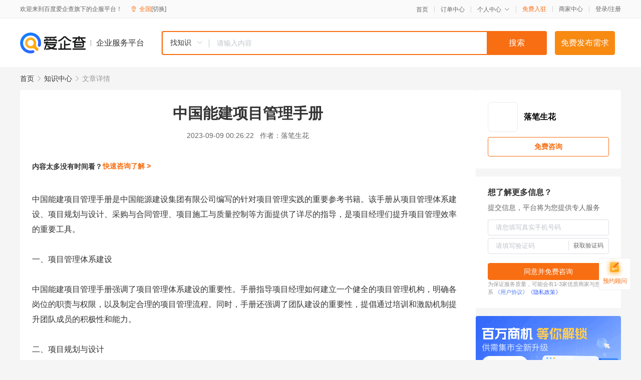

--- FILE ---
content_type: text/html; charset=UTF-8
request_url: https://yiqifu.baidu.com/cknowledge_10004695878
body_size: 3744
content:
<!DOCTYPE html><html><head><meta charset="UTF-8">  <title>中国能建项目管理手册</title>   <meta name="keywords" content="项目规划,项目管理,中国能建,项目管理手册,项目管理体系,建项目管理手册">   <meta name="description" content="中国能建项目管理手册是涵盖项目管理最佳实践和标准操作流程的重要参考书籍。本文将介绍该手册的核心内容，包括项目管理体系建设、项目规划与设计、采购与合同管理、项目施工与质量控制等方面。通过了解和掌握这些内容，项目经理可以更好地提升项目管理效率，保证项目顺利实施。">  <meta http-equiv="X-UA-Compatible" content="IE=edge"><meta name="referrer" content="no-referrer-when-downgrade"><link rel="pre-connect" href="//qifu-pub.bj.bcebos.com/"><link rel="dns-prefetch" href="//qifu-pub.bj.bcebos.com/"><link rel="dns-prefetch" href="//ts.bdimg.com"><link rel="dns-prefetch" href="//himg.bdimg.com"><link rel="shortcut icon" href="//xinpub.cdn.bcebos.com/static/favicon.ico" type="image/x-icon">  <script type="text/javascript" src="//passport.baidu.com/passApi/js/uni_login_wrapper.js"></script><script src="https://xin-static.cdn.bcebos.com/law-m/js/template.js"></script> <link href="//xinpub.cdn.bcebos.com/aiqifu/static/1748572627/css/vendors.95232eab35f.css" rel="stylesheet"><link href="//xinpub.cdn.bcebos.com/aiqifu/static/1748572627/css/cknowledgedetail.f54973436a7.css" rel="stylesheet"> <script>/* eslint-disable */
        // 添加百度统计
        var _hmt = _hmt || [];
        (function () {
            var hm = document.createElement('script');
            hm.src = '//hm.baidu.com/hm.js?37e1bd75d9c0b74f7b4a8ba07566c281';
            hm.setAttribute('async', 'async');
            hm.setAttribute('defer', 'defer');
            var s = document.getElementsByTagName('script')[0];
            s.parentNode.insertBefore(hm, s);
        })();</script></head><body><div id="app">  </div><script>/* eslint-disable */  window.pageData = {"isLogin":0,"userName":null,"casapi":null,"passapi":"\/\/passport.baidu.com\/passApi\/js\/uni_login_wrapper.js","logoutUrl":"https:\/\/yiqifu.baidu.com\/\/cusercenter\/logout","logintype":0,"userPhoto":"https:\/\/himg.bdimg.com\/sys\/portrait\/item\/default.jpg","homePage":"https:\/\/yiqifu.baidu.com","passDomain":"https:\/\/passport.baidu.com","version":"V1.0.33","detail":{"id":"10004695878","onlineStatus":"1","title":"\u4e2d\u56fd\u80fd\u5efa\u9879\u76ee\u7ba1\u7406\u624b\u518c","author":"\u843d\u7b14\u751f\u82b1","logo":"http:\/\/cspd-video-frame.su.bcebos.com\/d5747396b6b411ee942e7df5a562894d.png","shopLink":"","publishTime":"2023-09-09 00:26:22","content":"\u4e2d\u56fd\u80fd\u5efa\u9879\u76ee\u7ba1\u7406\u624b\u518c\u662f\u4e2d\u56fd\u80fd\u6e90\u5efa\u8bbe\u96c6\u56e2\u6709\u9650\u516c\u53f8\u7f16\u5199\u7684\u9488\u5bf9\u9879\u76ee\u7ba1\u7406\u5b9e\u8df5\u7684\u91cd\u8981\u53c2\u8003\u4e66\u7c4d\u3002\u8be5\u624b\u518c\u4ece\u9879\u76ee\u7ba1\u7406\u4f53\u7cfb\u5efa\u8bbe\u3001\u9879\u76ee\u89c4\u5212\u4e0e\u8bbe\u8ba1\u3001\u91c7\u8d2d\u4e0e\u5408\u540c\u7ba1\u7406\u3001\u9879\u76ee\u65bd\u5de5\u4e0e\u8d28\u91cf\u63a7\u5236\u7b49\u65b9\u9762\u63d0\u4f9b\u4e86\u8be6\u5c3d\u7684\u6307\u5bfc\uff0c\u662f\u9879\u76ee\u7ecf\u7406\u4eec\u63d0\u5347\u9879\u76ee\u7ba1\u7406\u6548\u7387\u7684\u91cd\u8981\u5de5\u5177\u3002<br><br>\u4e00\u3001\u9879\u76ee\u7ba1\u7406\u4f53\u7cfb\u5efa\u8bbe<br><br>\u4e2d\u56fd\u80fd\u5efa\u9879\u76ee\u7ba1\u7406\u624b\u518c\u5f3a\u8c03\u4e86\u9879\u76ee\u7ba1\u7406\u4f53\u7cfb\u5efa\u8bbe\u7684\u91cd\u8981\u6027\u3002\u624b\u518c\u6307\u5bfc\u9879\u76ee\u7ecf\u7406\u5982\u4f55\u5efa\u7acb\u4e00\u4e2a\u5065\u5168\u7684\u9879\u76ee\u7ba1\u7406\u673a\u6784\uff0c\u660e\u786e\u5404\u5c97\u4f4d\u7684\u804c\u8d23\u4e0e\u6743\u9650\uff0c\u4ee5\u53ca\u5236\u5b9a\u5408\u7406\u7684\u9879\u76ee\u7ba1\u7406\u6d41\u7a0b\u3002\u540c\u65f6\uff0c\u624b\u518c\u8fd8\u5f3a\u8c03\u4e86\u56e2\u961f\u5efa\u8bbe\u7684\u91cd\u8981\u6027\uff0c\u63d0\u5021\u901a\u8fc7\u57f9\u8bad\u548c\u6fc0\u52b1\u673a\u5236\u63d0\u5347\u56e2\u961f\u6210\u5458\u7684\u79ef\u6781\u6027\u548c\u80fd\u529b\u3002<br><br>\u4e8c\u3001\u9879\u76ee\u89c4\u5212\u4e0e\u8bbe\u8ba1<br><br>\u5728\u9879\u76ee\u89c4\u5212\u4e0e\u8bbe\u8ba1\u65b9\u9762\uff0c\u4e2d\u56fd\u80fd\u5efa\u9879\u76ee\u7ba1\u7406\u624b\u518c\u5f3a\u8c03\u4e86\u9879\u76ee\u524d\u671f\u8bba\u8bc1\u548c\u9879\u76ee\u8ba1\u5212\u5236\u5b9a\u7684\u5173\u952e\u6027\u3002\u624b\u518c\u6307\u5bfc\u9879\u76ee\u7ecf\u7406\u5982\u4f55\u8fdb\u884c\u9879\u76ee\u9700\u6c42\u5206\u6790\uff0c\u5982\u4f55\u7f16\u5236\u53ef\u884c\u6027\u7814\u7a76\u62a5\u544a\uff0c\u5982\u4f55\u5408\u7406\u5b89\u6392\u9879\u76ee\u8ba1\u5212\uff0c\u4ee5\u53ca\u5982\u4f55\u8fdb\u884c\u8bbe\u8ba1\u53d8\u66f4\u7ba1\u7406\u3002\u6b64\u5916\uff0c\u624b\u518c\u8fd8\u5f3a\u8c03\u4e86\u8bbe\u8ba1\u8d28\u91cf\u7684\u91cd\u8981\u6027\uff0c\u8981\u6c42\u5728\u8bbe\u8ba1\u4e2d\u5145\u5206\u8003\u8651\u4f7f\u7528\u529f\u80fd\u3001\u5b89\u5168\u6027\u3001\u7ecf\u6d4e\u6027\u548c\u53ef\u6301\u7eed\u53d1\u5c55\u3002<br><br>\u4e09\u3001\u91c7\u8d2d\u4e0e\u5408\u540c\u7ba1\u7406<br><br>\u5728\u91c7\u8d2d\u4e0e\u5408\u540c\u7ba1\u7406\u65b9\u9762\uff0c\u4e2d\u56fd\u80fd\u5efa\u9879\u76ee\u7ba1\u7406\u624b\u518c\u63d0\u5021\u91c7\u53d6\u5408\u7406\u7684\u91c7\u8d2d\u65b9\u5f0f\u548c\u7b7e\u8ba2\u5168\u9762\u7684\u5408\u540c\u6761\u6b3e\u3002\u624b\u518c\u8be6\u7ec6\u4ecb\u7ecd\u4e86\u4e0d\u540c\u7c7b\u578b\u7684\u91c7\u8d2d\u65b9\u5f0f\u53ca\u5176\u9002\u7528\u573a\u666f\uff0c\u4ee5\u53ca\u5982\u4f55\u5236\u5b9a\u5408\u540c\u6761\u6b3e\u548c\u5c65\u884c\u5408\u540c\u4e49\u52a1\u3002\u540c\u65f6\uff0c\u624b\u518c\u8fd8\u5f3a\u8c03\u4e86\u4f9b\u5e94\u5546\u7ba1\u7406\u7684\u91cd\u8981\u6027\uff0c\u5305\u62ec\u4f9b\u5e94\u5546\u9009\u62e9\u3001\u8bc4\u4ef7\u548c\u5173\u7cfb\u7ef4\u62a4\u7b49\u65b9\u9762\u3002<br><br>\u56db\u3001\u9879\u76ee\u65bd\u5de5\u4e0e\u8d28\u91cf\u63a7\u5236<br><br>\u5728\u9879\u76ee\u65bd\u5de5\u4e0e\u8d28\u91cf\u63a7\u5236\u65b9\u9762\uff0c\u4e2d\u56fd\u80fd\u5efa\u9879\u76ee\u7ba1\u7406\u624b\u518c\u5f3a\u8c03\u4e86\u65bd\u5de5\u8fc7\u7a0b\u7ba1\u7406\u548c\u8d28\u91cf\u6807\u51c6\u7684\u91cd\u8981\u6027\u3002\u624b\u518c\u6307\u5bfc\u9879\u76ee\u7ecf\u7406\u5982\u4f55\u5236\u5b9a\u5408\u7406\u7684\u65bd\u5de5\u8ba1\u5212\uff0c\u5982\u4f55\u8fdb\u884c\u65bd\u5de5\u73b0\u573a\u7ba1\u7406\uff0c\u4ee5\u53ca\u5982\u4f55\u5904\u7406\u8d28\u91cf\u95ee\u9898\u53ca\u76f8\u5e94\u7684\u9884\u9632\u63aa\u65bd\u3002\u540c\u65f6\uff0c\u624b\u518c\u8fd8\u5f3a\u8c03\u4e86\u5de5\u7a0b\u9a8c\u6536\u7684\u5173\u952e\u73af\u8282\uff0c\u8981\u6c42\u4e25\u683c\u9075\u5b88\u76f8\u5173\u9a8c\u6536\u6807\u51c6\uff0c\u786e\u4fdd\u5de5\u7a0b\u8d28\u91cf\u8fbe\u5230\u9884\u671f\u8981\u6c42\u3002<br><br>\u603b\u4e4b\uff0c\u4e2d\u56fd\u80fd\u5efa\u9879\u76ee\u7ba1\u7406\u624b\u518c\u662f\u9879\u76ee\u7ecf\u7406\u4eec\u63d0\u5347\u9879\u76ee\u7ba1\u7406\u6548\u7387\u7684\u91cd\u8981\u53c2\u8003\u4e66\u7c4d\u3002\u901a\u8fc7\u4e86\u89e3\u548c\u638c\u63e1\u624b\u518c\u4e2d\u7684\u6838\u5fc3\u5185\u5bb9\uff0c\u9879\u76ee\u7ecf\u7406\u53ef\u4ee5\u66f4\u597d\u5730\u7ba1\u7406\u9879\u76ee\uff0c\u786e\u4fdd\u9879\u76ee\u987a\u5229\u5b9e\u65bd\u5e76\u8fbe\u5230\u9884\u671f\u76ee\u6807\u3002\u540c\u65f6\uff0c\u8be5\u624b\u518c\u4e5f\u4e3a\u9879\u76ee\u7ecf\u7406\u63d0\u4f9b\u4e86\u5728\u9762\u5bf9\u5404\u79cd\u9879\u76ee\u7ba1\u7406\u95ee\u9898\u65f6\u7684\u89e3\u51b3\u65b9\u6848\uff0c\u5177\u6709\u5f88\u9ad8\u7684\u5b9e\u7528\u4ef7\u503c\u3002","summarization":"\u4e2d\u56fd\u80fd\u5efa\u9879\u76ee\u7ba1\u7406\u624b\u518c\u662f\u6db5\u76d6\u9879\u76ee\u7ba1\u7406\u6700\u4f73\u5b9e\u8df5\u548c\u6807\u51c6\u64cd\u4f5c\u6d41\u7a0b\u7684\u91cd\u8981\u53c2\u8003\u4e66\u7c4d\u3002\u672c\u6587\u5c06\u4ecb\u7ecd\u8be5\u624b\u518c\u7684\u6838\u5fc3\u5185\u5bb9\uff0c\u5305\u62ec\u9879\u76ee\u7ba1\u7406\u4f53\u7cfb\u5efa\u8bbe\u3001\u9879\u76ee\u89c4\u5212\u4e0e\u8bbe\u8ba1\u3001\u91c7\u8d2d\u4e0e\u5408\u540c\u7ba1\u7406\u3001\u9879\u76ee\u65bd\u5de5\u4e0e\u8d28\u91cf\u63a7\u5236\u7b49\u65b9\u9762\u3002\u901a\u8fc7\u4e86\u89e3\u548c\u638c\u63e1\u8fd9\u4e9b\u5185\u5bb9\uff0c\u9879\u76ee\u7ecf\u7406\u53ef\u4ee5\u66f4\u597d\u5730\u63d0\u5347\u9879\u76ee\u7ba1\u7406\u6548\u7387\uff0c\u4fdd\u8bc1\u9879\u76ee\u987a\u5229\u5b9e\u65bd\u3002","poster":"https:\/\/qifu-pub.bj.bcebos.com\/data\/pic\/2023-07\/11.jpg","video":"","videoPoster":"","shopId":0,"isVip":0,"topics":"","thirdIds":[],"keywords":["\u9879\u76ee\u89c4\u5212","\u9879\u76ee\u7ba1\u7406","\u4e2d\u56fd\u80fd\u5efa","\u9879\u76ee\u7ba1\u7406\u624b\u518c","\u9879\u76ee\u7ba1\u7406\u4f53\u7cfb","\u5efa\u9879\u76ee\u7ba1\u7406\u624b\u518c"],"version":1706885263682.9,"source":"5","shoplevel":1,"hasPhone":false,"disclaimer":"<p>\u4f01\u4e1a\u670d\u52a1\u5e73\u53f0\u6e29\u99a8\u63d0\u793a<\/p>\n        <p>\u4ee5\u4e0a\u77e5\u8bc6\u5185\u5bb9\u4f9d\u6258\u6280\u672f\u80fd\u529b\u751f\u6210<\/p>\n        <p>\u5982\u60a8\u53d1\u73b0\u9875\u9762\u6709\u4efb\u4f55\u8fdd\u6cd5\u6216\u4fb5\u6743\u4fe1\u606f\uff0c\u8bf7\u63d0\u4f9b\u76f8\u5173\u6750\u6599\u81f3\u90ae\u7bb1ext_qfhelp@baidu.com\uff0c\u6211\u4eec\u4f1a\u53ca\u65f6\u6838\u67e5\u5904\u7406\u5e76\u56de\u590d\u3002<\/p>","tags":[],"company":"","authorTags":[],"articleMore":[]},"address":{"id":"100000","addrName":"\u5168\u56fd"},"result":{"title":"\u4e2d\u56fd\u80fd\u5efa\u9879\u76ee\u7ba1\u7406\u624b\u518c","keywords":"\u9879\u76ee\u89c4\u5212,\u9879\u76ee\u7ba1\u7406,\u4e2d\u56fd\u80fd\u5efa,\u9879\u76ee\u7ba1\u7406\u624b\u518c,\u9879\u76ee\u7ba1\u7406\u4f53\u7cfb,\u5efa\u9879\u76ee\u7ba1\u7406\u624b\u518c","description":"\u4e2d\u56fd\u80fd\u5efa\u9879\u76ee\u7ba1\u7406\u624b\u518c\u662f\u6db5\u76d6\u9879\u76ee\u7ba1\u7406\u6700\u4f73\u5b9e\u8df5\u548c\u6807\u51c6\u64cd\u4f5c\u6d41\u7a0b\u7684\u91cd\u8981\u53c2\u8003\u4e66\u7c4d\u3002\u672c\u6587\u5c06\u4ecb\u7ecd\u8be5\u624b\u518c\u7684\u6838\u5fc3\u5185\u5bb9\uff0c\u5305\u62ec\u9879\u76ee\u7ba1\u7406\u4f53\u7cfb\u5efa\u8bbe\u3001\u9879\u76ee\u89c4\u5212\u4e0e\u8bbe\u8ba1\u3001\u91c7\u8d2d\u4e0e\u5408\u540c\u7ba1\u7406\u3001\u9879\u76ee\u65bd\u5de5\u4e0e\u8d28\u91cf\u63a7\u5236\u7b49\u65b9\u9762\u3002\u901a\u8fc7\u4e86\u89e3\u548c\u638c\u63e1\u8fd9\u4e9b\u5185\u5bb9\uff0c\u9879\u76ee\u7ecf\u7406\u53ef\u4ee5\u66f4\u597d\u5730\u63d0\u5347\u9879\u76ee\u7ba1\u7406\u6548\u7387\uff0c\u4fdd\u8bc1\u9879\u76ee\u987a\u5229\u5b9e\u65bd\u3002"},"hotCates":["\u516c\u53f8\u6ce8\u518c\u670d\u52a1","\u5546\u6807\u6ce8\u518c\u670d\u52a1","\u4ee3\u7406\u8bb0\u8d26\u670d\u52a1","\u5de5\u5546\u53d8\u66f4\u670d\u52a1"]} || {};

        /* eslint-enable */</script> <script src="//xinpub.cdn.bcebos.com/aiqifu/static/1748572627/js/0.a8be39429dd.js"></script><script src="//xinpub.cdn.bcebos.com/aiqifu/static/1748572627/js/cknowledgedetail.5f57be0d119.js"></script> </body></html>